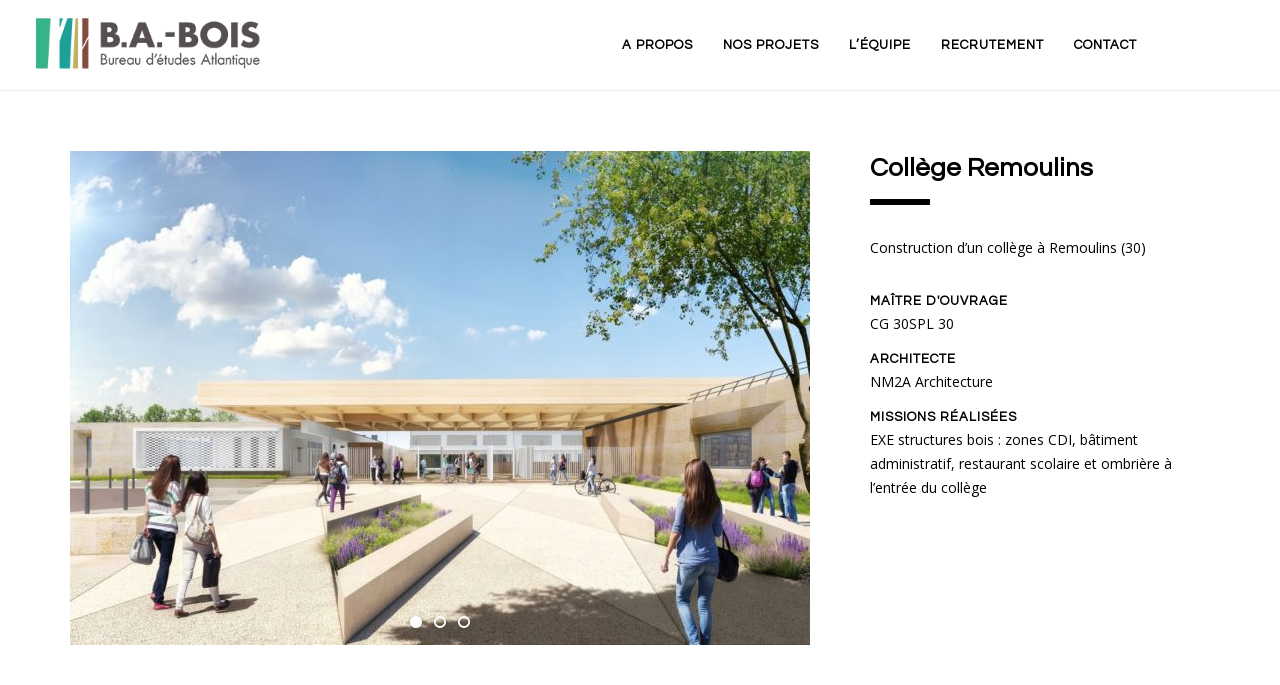

--- FILE ---
content_type: text/html; charset=UTF-8
request_url: https://www.ing-babois.fr/portfolio/college-remoulins/
body_size: 8012
content:
<!DOCTYPE html>
<html lang="fr-FR" class="">

	<head>
		<meta charset="UTF-8" />
		<meta name="viewport" content="width=device-width, initial-scale=1 maximum-scale=1.0, user-scalable=no">
		<meta name="apple-mobile-web-app-capable" content="yes">
		<meta http-equiv="X-UA-Compatible" content="IE=edge" />
		<title>
			Collège Remoulins | B.A.-BOIS		</title>
		<link rel="profile" href="https://gmpg.org/xfn/11" />
		<link rel="pingback" href="https://www.ing-babois.fr/xmlrpc.php" />
		
						<link rel="shortcut icon" href="https://www.ing-babois.fr/wp-content/uploads/2015/10/favicon64.png" />
						<link rel="apple-touch-icon" sizes="60x60" href="https://www.ing-babois.fr/wp-content/uploads/2015/10/favicon60.png" />
								<link rel="apple-touch-icon" sizes="76x76" href="https://www.ing-babois.fr/wp-content/uploads/2015/10/favicon76.png" />
						
		<script type="text/javascript">
			var isMobile = {
					Android: function() {
					return navigator.userAgent.match(/Android/i);
				},
					BlackBerry: function() {
					return navigator.userAgent.match(/BlackBerry/i);
				},
					iOS: function() {
					return navigator.userAgent.match(/iPhone|iPad|iPod/i);
				},
					Opera: function() {
					return navigator.userAgent.match(/Opera Mini/i);
				},
					Windows: function() {
					return navigator.userAgent.match(/IEMobile/i);
				},
					any: function() {
					return (isMobile.Android() || isMobile.BlackBerry() || isMobile.iOS() || isMobile.Opera() || isMobile.Windows());
				}
			};
			if(isMobile.any()) {
				document.getElementsByTagName("html")[0].className = document.getElementsByTagName("html")[0].className + "small-device";
			} else {
				document.getElementsByTagName("html")[0].className = document.getElementsByTagName("html")[0].className + "large-device";
			}
		</script>

		<!-- BEGIN CUSTOM HEADER SCRIPTS -->
				<!-- END CUSTOM HEADER SCRIPTS -->

		<link rel='dns-prefetch' href='//fonts.googleapis.com' />
<link rel='dns-prefetch' href='//s.w.org' />
<link rel="alternate" type="application/rss+xml" title="B.A.-BOIS &raquo; Flux" href="https://www.ing-babois.fr/feed/" />
<link rel="alternate" type="application/rss+xml" title="B.A.-BOIS &raquo; Flux des commentaires" href="https://www.ing-babois.fr/comments/feed/" />
		<script type="text/javascript">
			window._wpemojiSettings = {"baseUrl":"https:\/\/s.w.org\/images\/core\/emoji\/13.0.0\/72x72\/","ext":".png","svgUrl":"https:\/\/s.w.org\/images\/core\/emoji\/13.0.0\/svg\/","svgExt":".svg","source":{"concatemoji":"https:\/\/www.ing-babois.fr\/wp-includes\/js\/wp-emoji-release.min.js?ver=410b4af1383267c7b086004c7b097014"}};
			!function(e,a,t){var n,r,o,i=a.createElement("canvas"),p=i.getContext&&i.getContext("2d");function s(e,t){var a=String.fromCharCode;p.clearRect(0,0,i.width,i.height),p.fillText(a.apply(this,e),0,0);e=i.toDataURL();return p.clearRect(0,0,i.width,i.height),p.fillText(a.apply(this,t),0,0),e===i.toDataURL()}function c(e){var t=a.createElement("script");t.src=e,t.defer=t.type="text/javascript",a.getElementsByTagName("head")[0].appendChild(t)}for(o=Array("flag","emoji"),t.supports={everything:!0,everythingExceptFlag:!0},r=0;r<o.length;r++)t.supports[o[r]]=function(e){if(!p||!p.fillText)return!1;switch(p.textBaseline="top",p.font="600 32px Arial",e){case"flag":return s([127987,65039,8205,9895,65039],[127987,65039,8203,9895,65039])?!1:!s([55356,56826,55356,56819],[55356,56826,8203,55356,56819])&&!s([55356,57332,56128,56423,56128,56418,56128,56421,56128,56430,56128,56423,56128,56447],[55356,57332,8203,56128,56423,8203,56128,56418,8203,56128,56421,8203,56128,56430,8203,56128,56423,8203,56128,56447]);case"emoji":return!s([55357,56424,8205,55356,57212],[55357,56424,8203,55356,57212])}return!1}(o[r]),t.supports.everything=t.supports.everything&&t.supports[o[r]],"flag"!==o[r]&&(t.supports.everythingExceptFlag=t.supports.everythingExceptFlag&&t.supports[o[r]]);t.supports.everythingExceptFlag=t.supports.everythingExceptFlag&&!t.supports.flag,t.DOMReady=!1,t.readyCallback=function(){t.DOMReady=!0},t.supports.everything||(n=function(){t.readyCallback()},a.addEventListener?(a.addEventListener("DOMContentLoaded",n,!1),e.addEventListener("load",n,!1)):(e.attachEvent("onload",n),a.attachEvent("onreadystatechange",function(){"complete"===a.readyState&&t.readyCallback()})),(n=t.source||{}).concatemoji?c(n.concatemoji):n.wpemoji&&n.twemoji&&(c(n.twemoji),c(n.wpemoji)))}(window,document,window._wpemojiSettings);
		</script>
		<style type="text/css">
img.wp-smiley,
img.emoji {
	display: inline !important;
	border: none !important;
	box-shadow: none !important;
	height: 1em !important;
	width: 1em !important;
	margin: 0 .07em !important;
	vertical-align: -0.1em !important;
	background: none !important;
	padding: 0 !important;
}
</style>
	<link rel='stylesheet' id='sbi_styles-css'  href='https://www.ing-babois.fr/wp-content/plugins/instagram-feed/css/sbi-styles.min.css?ver=6.9.1' type='text/css' media='all' />
<link rel='stylesheet' id='wp-block-library-css'  href='https://www.ing-babois.fr/wp-includes/css/dist/block-library/style.min.css?ver=410b4af1383267c7b086004c7b097014' type='text/css' media='all' />
<link rel='stylesheet' id='willow-bootstrap-css'  href='https://www.ing-babois.fr/wp-content/themes/willow/css/bootstrap.willow.min.css?ver=3.1.1' type='text/css' media='all' />
<link rel='stylesheet' id='fontawesome-css'  href='https://www.ing-babois.fr/wp-content/themes/willow/css/font-awesome.min.css?ver=4.0.3' type='text/css' media='all' />
<link rel='stylesheet' id='linecons-css'  href='https://www.ing-babois.fr/wp-content/themes/willow/css/linecons.css?ver=1.0.0' type='text/css' media='all' />
<link rel='stylesheet' id='animate-css'  href='https://www.ing-babois.fr/wp-content/themes/willow/css/animate.css?ver=3.1.0-dev' type='text/css' media='all' />
<link rel='stylesheet' id='willow-jquery-magnific-popup-css'  href='https://www.ing-babois.fr/wp-content/themes/willow/css/magnific-popup.willow.css?ver=0.9.9' type='text/css' media='all' />
<link rel='stylesheet' id='mediaelement-css'  href='https://www.ing-babois.fr/wp-includes/js/mediaelement/mediaelementplayer-legacy.min.css?ver=4.2.13-9993131' type='text/css' media='all' />
<link rel='stylesheet' id='willow-style-css'  href='https://www.ing-babois.fr/wp-content/themes/willow/css/style.css?ver=1.7.4.1750174407' type='text/css' media='all' />
<style id='willow-style-inline-css' type='text/css'>

/**
 * Change font family to body_font_face
 */
body {
	font-family: Open Sans;
}
/**
 * Change border color to accent color
 */
blockquote {
	border-color: #0faf97;
}
/**
 * Change background color to accent color
 */
.btn.btn-primary,
.btn.btn-hero-primary,
.wpb_willow_service_block .service-icon span {
	background-color: #0faf97;
}
/**
 * Change text color to accent color
 */
a,
h1 a:hover,
h2 a:hover,
h3 a:hover,
h4 a:hover,
h5 a:hover,
h6 a:hover,
.color-accent,
.widget-post .widget-post-title:hover,
.grid-post .grid-post-title:hover,
.widget ul li a:hover,
.widget .tagcloud a:hover,
.wpb_willow_progress_bar .progress-bar-thumb {
	color: #0faf97;
}
/**
 * Change font family to heading_font_face
 */
h1,
h2,
h3,
h4,
h5,
h6,
button,
input[type="submit"],
input[type="reset"],
.btn,
.site-logo,
.separator-title,
.tagcloud a,
.hero-section .hero-slide-style-1 .hero-middle-text,
.hero-section .hero-slide-style-1 .hero-bottom-text,
.hero-section .hero-slide-style-2 .hero-middle-text,
.hero-section .hero-slide-style-2 .hero-bottom-text,
.hero-section .hero-slide-style-3 .hero-top-text,
.hero-section .hero-slide-style-3 .hero-middle-text,
.header-section .header-navigation,
.portfolio-details-section .portfolio-metadata dt,
.page-not-found h1,
.comments .comments-list li .comment-name,
.comments .comments-list li .comment-date,
.content-post .post-meta,
.content-post .post-title,
.content-post .post-pagination,
.widget-post .widget-post-date,
.grid-post .grid-post-title,
.grid-post .grid-post-date,
.widget .widget-title,
.wpb_willow_big_title,
.copyright-section .copyright-legal,
.wpb_willow_team_member_block .team-member-name,
.wpb_willow_team_member_block .team-member-position,
.wpb_willow_team_member_block .team-member-links label,
.wpb_willow_portfolio_grid .portfolio-grid-filter a,
.wpb_willow_portfolio_grid .portfolio-title,
.wpb_willow_portfolio_grid .portfolio-category,
.wpb_willow_progress_bar .progress-bar-text,
.wpb_willow_blog_grid .blog-grid-post-category,
.wpb_willow_blog_grid .blog-grid-post-title,
.wpb_willow_blog_grid .blog-grid-post-date,
.wpb_willow_counter .counter-value,
.wpb_willow_counter .counter-caption,
#jprePercentage {
	font-family: Questrial;
}
</style>
<link rel='stylesheet' id='chld_thm_cfg_parent-css'  href='https://www.ing-babois.fr/wp-content/themes/willow/style.css?ver=410b4af1383267c7b086004c7b097014' type='text/css' media='all' />
<link rel='stylesheet' id='Questrial-css'  href='https://fonts.googleapis.com/css?family=Questrial%3A100%2C100italic%2C200%2C200italic%2C300%2C300italic%2C400%2C400italic%2C500%2C500italic%2C600%2C600italic%2C700%2C700italic%2C800%2C800italic%2C900%2C900italic&#038;subset=latin&#038;ver=5.5.9' type='text/css' media='all' />
<link rel='stylesheet' id='Open+Sans-css'  href='https://fonts.googleapis.com/css?family=Open+Sans%3A100%2C100italic%2C200%2C200italic%2C300%2C300italic%2C400%2C400italic%2C500%2C500italic%2C600%2C600italic%2C700%2C700italic%2C800%2C800italic%2C900%2C900italic&#038;subset=latin&#038;ver=5.5.9' type='text/css' media='all' />
<link rel='stylesheet' id='style-css'  href='https://www.ing-babois.fr/wp-content/themes/willow-child/style.css?ver=1.7.4.1750174407' type='text/css' media='all' />
<!--[if lt IE 9]>
<script type='text/javascript' src='https://www.ing-babois.fr/wp-content/themes/willow/js/html5shiv.js?ver=3.7.0' id='html5shiv-js'></script>
<![endif]-->
<!--[if lt IE 9]>
<script type='text/javascript' src='https://www.ing-babois.fr/wp-content/themes/willow/js/respond.min.js?ver=1.4.2' id='respond-js'></script>
<![endif]-->
<script type='text/javascript' src='https://www.ing-babois.fr/wp-content/plugins/enable-jquery-migrate-helper/js/jquery/jquery-1.12.4-wp.js?ver=1.12.4-wp' id='jquery-core-js'></script>
<script type='text/javascript' src='https://www.ing-babois.fr/wp-content/plugins/enable-jquery-migrate-helper/js/jquery-migrate/jquery-migrate-1.4.1-wp.js?ver=1.4.1-wp' id='jquery-migrate-js'></script>
<script type='text/javascript' src='https://www.ing-babois.fr/wp-content/themes/willow/js/waypoints.min.js?ver=2.0.4' id='jquery-waypoints-js'></script>
<script type='text/javascript' src='https://www.ing-babois.fr/wp-content/themes/willow/js/hoverintent.js?ver=1.7.4' id='jquery-hoverintent-js'></script>
<script type='text/javascript' src='https://www.ing-babois.fr/wp-content/themes/willow/js/superfish.js?ver=1.7.4' id='jquery-superfish-js'></script>
<script type='text/javascript' src='https://www.ing-babois.fr/wp-content/themes/willow/js/bootstrap.min.js?ver=3.1.1' id='bootstrap-js'></script>
<script type='text/javascript' src='https://www.ing-babois.fr/wp-content/themes/willow/js/smoothscroll.min.js?ver=1.2.1' id='smoothscroll-js'></script>
<script type='text/javascript' id='mediaelement-core-js-before'>
var mejsL10n = {"language":"fr","strings":{"mejs.download-file":"T\u00e9l\u00e9charger le fichier","mejs.install-flash":"Vous utilisez un navigateur qui n\u2019a pas le lecteur Flash activ\u00e9 ou install\u00e9. Veuillez activer votre extension Flash ou t\u00e9l\u00e9charger la derni\u00e8re version \u00e0 partir de cette adresse\u00a0: https:\/\/get.adobe.com\/flashplayer\/","mejs.fullscreen":"Plein \u00e9cran","mejs.play":"Lecture","mejs.pause":"Pause","mejs.time-slider":"Curseur de temps","mejs.time-help-text":"Utilisez les fl\u00e8ches droite\/gauche pour avancer d\u2019une seconde, haut\/bas pour avancer de dix secondes.","mejs.live-broadcast":"\u00c9mission en direct","mejs.volume-help-text":"Utilisez les fl\u00e8ches haut\/bas pour augmenter ou diminuer le volume.","mejs.unmute":"R\u00e9activer le son","mejs.mute":"Muet","mejs.volume-slider":"Curseur de volume","mejs.video-player":"Lecteur vid\u00e9o","mejs.audio-player":"Lecteur audio","mejs.captions-subtitles":"L\u00e9gendes\/Sous-titres","mejs.captions-chapters":"Chapitres","mejs.none":"Aucun","mejs.afrikaans":"Afrikaans","mejs.albanian":"Albanais","mejs.arabic":"Arabe","mejs.belarusian":"Bi\u00e9lorusse","mejs.bulgarian":"Bulgare","mejs.catalan":"Catalan","mejs.chinese":"Chinois","mejs.chinese-simplified":"Chinois (simplifi\u00e9)","mejs.chinese-traditional":"Chinois (traditionnel)","mejs.croatian":"Croate","mejs.czech":"Tch\u00e8que","mejs.danish":"Danois","mejs.dutch":"N\u00e9erlandais","mejs.english":"Anglais","mejs.estonian":"Estonien","mejs.filipino":"Filipino","mejs.finnish":"Finnois","mejs.french":"Fran\u00e7ais","mejs.galician":"Galicien","mejs.german":"Allemand","mejs.greek":"Grec","mejs.haitian-creole":"Cr\u00e9ole ha\u00eftien","mejs.hebrew":"H\u00e9breu","mejs.hindi":"Hindi","mejs.hungarian":"Hongrois","mejs.icelandic":"Islandais","mejs.indonesian":"Indon\u00e9sien","mejs.irish":"Irlandais","mejs.italian":"Italien","mejs.japanese":"Japonais","mejs.korean":"Cor\u00e9en","mejs.latvian":"Letton","mejs.lithuanian":"Lituanien","mejs.macedonian":"Mac\u00e9donien","mejs.malay":"Malais","mejs.maltese":"Maltais","mejs.norwegian":"Norv\u00e9gien","mejs.persian":"Perse","mejs.polish":"Polonais","mejs.portuguese":"Portugais","mejs.romanian":"Roumain","mejs.russian":"Russe","mejs.serbian":"Serbe","mejs.slovak":"Slovaque","mejs.slovenian":"Slov\u00e9nien","mejs.spanish":"Espagnol","mejs.swahili":"Swahili","mejs.swedish":"Su\u00e9dois","mejs.tagalog":"Tagalog","mejs.thai":"Thai","mejs.turkish":"Turc","mejs.ukrainian":"Ukrainien","mejs.vietnamese":"Vietnamien","mejs.welsh":"Ga\u00e9lique","mejs.yiddish":"Yiddish"}};
</script>
<script type='text/javascript' src='https://www.ing-babois.fr/wp-includes/js/mediaelement/mediaelement-and-player.min.js?ver=4.2.13-9993131' id='mediaelement-core-js'></script>
<script type='text/javascript' src='https://www.ing-babois.fr/wp-includes/js/mediaelement/mediaelement-migrate.min.js?ver=410b4af1383267c7b086004c7b097014' id='mediaelement-migrate-js'></script>
<script type='text/javascript' id='mediaelement-js-extra'>
/* <![CDATA[ */
var _wpmejsSettings = {"pluginPath":"\/wp-includes\/js\/mediaelement\/","classPrefix":"mejs-","stretching":"responsive"};
/* ]]> */
</script>
<script type='text/javascript' src='https://www.ing-babois.fr/wp-content/themes/willow/js/jquery.fittext.js?ver=1.2' id='jquery-fittext-js'></script>
<script type='text/javascript' id='willow-script-js-extra'>
/* <![CDATA[ */
var willow = {"gmap_style_json":"","is_mobile_or_tablet":"false"};
/* ]]> */
</script>
<script type='text/javascript' src='https://www.ing-babois.fr/wp-content/themes/willow/js/script.js?ver=1.7.4.1750174407' id='willow-script-js'></script>
<link rel="https://api.w.org/" href="https://www.ing-babois.fr/wp-json/" /><link rel="EditURI" type="application/rsd+xml" title="RSD" href="https://www.ing-babois.fr/xmlrpc.php?rsd" />
<link rel='prev' title='Extension Campus RTE' href='https://www.ing-babois.fr/portfolio/extension-campus-rte/' />
<link rel='next' title='Atelier les Capucins' href='https://www.ing-babois.fr/portfolio/atelier-les-capucins/' />
<link rel="canonical" href="https://www.ing-babois.fr/portfolio/college-remoulins/" />
<link rel="alternate" type="application/json+oembed" href="https://www.ing-babois.fr/wp-json/oembed/1.0/embed?url=https%3A%2F%2Fwww.ing-babois.fr%2Fportfolio%2Fcollege-remoulins%2F" />
<link rel="alternate" type="text/xml+oembed" href="https://www.ing-babois.fr/wp-json/oembed/1.0/embed?url=https%3A%2F%2Fwww.ing-babois.fr%2Fportfolio%2Fcollege-remoulins%2F&#038;format=xml" />
<meta name="cdp-version" content="1.5.0" />
        <script type="text/javascript">
            var jQueryMigrateHelperHasSentDowngrade = false;

			window.onerror = function( msg, url, line, col, error ) {
				// Break out early, do not processing if a downgrade reqeust was already sent.
				if ( jQueryMigrateHelperHasSentDowngrade ) {
					return true;
                }

				var xhr = new XMLHttpRequest();
				var nonce = 'bfe9eaba97';
				var jQueryFunctions = [
					'andSelf',
					'browser',
					'live',
					'boxModel',
					'support.boxModel',
					'size',
					'swap',
					'clean',
					'sub',
                ];
				var match_pattern = /\)\.(.+?) is not a function/;
                var erroredFunction = msg.match( match_pattern );

                // If there was no matching functions, do not try to downgrade.
                if ( null === erroredFunction || typeof erroredFunction !== 'object' || typeof erroredFunction[1] === "undefined" || -1 === jQueryFunctions.indexOf( erroredFunction[1] ) ) {
                    return true;
                }

                // Set that we've now attempted a downgrade request.
                jQueryMigrateHelperHasSentDowngrade = true;

				xhr.open( 'POST', 'https://www.ing-babois.fr/wp-admin/admin-ajax.php' );
				xhr.setRequestHeader( 'Content-Type', 'application/x-www-form-urlencoded' );
				xhr.onload = function () {
					var response,
                        reload = false;

					if ( 200 === xhr.status ) {
                        try {
                        	response = JSON.parse( xhr.response );

                        	reload = response.data.reload;
                        } catch ( e ) {
                        	reload = false;
                        }
                    }

					// Automatically reload the page if a deprecation caused an automatic downgrade, ensure visitors get the best possible experience.
					if ( reload ) {
						location.reload();
                    }
				};

				xhr.send( encodeURI( 'action=jquery-migrate-downgrade-version&_wpnonce=' + nonce ) );

				// Suppress error alerts in older browsers
				return true;
			}
        </script>

		<meta name="generator" content="Powered by WPBakery Page Builder - drag and drop page builder for WordPress."/>
		<style type="text/css" id="wp-custom-css">
			.header-section .site-logo  {
    padding-top: 5px !important;
    padding-bottom: 5px !important;}

.header-section .navbar-nav { float: right; margin-right: 8%;}

.header-section .header-separator {display:none !important;}

h1 { font-size: 26px !important;}

.wpb_willow_service_block.style-2 {padding: 15px 0px 15px 10px !important;}

.heading.small {font-size: 15px !important;}

.footer-group-section {
    background-color: #E9E9E9 !important;
    border-top: 0px !important;
    color: #979797 !important;
}

.wpb-js-composer .vc_tta-color-white.vc_tta-style-modern .vc_tta-panel .vc_tta-panel-title>a {
    color: #000 !important;
    font-size: 13px;
    font-weight: 800;
    letter-spacing: 1px;
    text-transform: uppercase;
}

.btn-hero-default, .btn-hero-primary {border-radius:1px !important;}

.light-scheme {color: #FFF !important;}

.header-section.navbar-default .navbar-nav > .current_page_item > a:after, .header-section.navbar-default .navbar-nav > .current_page_parent > a:after {  background-color: #0faf97;}

.portfolio-grid-filter {text-align: left !important;}

.portfolio-iframe .made-by-section {padding: 40px 0;}

.navbar-default .navbar-nav>li>a:hover {color: #9E9E9E !important;}

.wpb_willow_portfolio_grid .portfolio-grid-post-view-project-button {margin-bottom: -40px !important;}

.portfolio-grid-post-wrapper a  {
	color:black !important;
}

.wpb_willow_portfolio_grid .portfolio-grid-post-wrapper {border: 0px !important;}

.portfolio-images-section .portfolio-images-pagination {
    width: 100% !important;
    margin: 0 !important;
    padding: 10px;
    display: inline;
}

.portfolio-images-section .portfolio-images-pagination a { display: inline-block !important;}

.portfolio-images-section .portfolio-images-control a {
    height: 40px !important;
    width: 60px !important;
    margin-top: -30px !important;
    font-size: 70px !important;
}

.wpb_willow_portfolio_grid .portfolio-grid-post-title {height: 35px !important;}

.hero-section .hero-text {max-width: 800px;}

.portfolio-grid-post-category {font-size: 9px !important;}


 
 .iframe-responsive-wrapper        {
    position: relative;
    width: 100%;
    height: 220px;
    overflow: hidden;
    -webkit-overflow:hidden;
}

.iframe-responsive-wrapper .iframe-ratio {
    display: block;
    width: 100%;
    height: auto;
}

.iframe-responsive-wrapper iframe {
    width: 100%;
    height: 100%;
}
@media only screen and (max-device-width: 600px) {
 .iframe-responsive-wrapper        {height: 200px;}
}

@media only screen and (max-device-width: 400px) {
.btn.btn-lg {font-size: 11px;}
.navbar-brand {padding: 0px !important;}
.vc_custom_1445884980253 {
padding-top: 40px !important;
padding-bottom: 40px;    
height: 240px !important;}
.wpb_willow_section_heading .section-title {font-size: 28px;}
}
@media only screen and (max-device-width: 320px) {
.btn.btn-lg {font-size: 9px;}
}
.vc_custom_1445884980253 {padding-top: 120px ;
padding-bottom: 170px;}

.header-section .site-logo { height: 70px;}
.header-floating.header-section .site-logo { margin-top: 8px;}
.header-floating.floating.header-section .site-logo { margin-top: 0px;}

@media (max-width: 991px) {
.header-section .navbar-nav {
    float: none;
    margin-right: 0px;
    text-align: center;
}}		</style>
		<noscript><style> .wpb_animate_when_almost_visible { opacity: 1; }</style></noscript>	</head>

	
	<body data-rsssl=1 class="portfolio-template-default single single-portfolio postid-1355 wpb-js-composer js-comp-ver-6.8.0 vc_responsive">

		
		
		<div id="document" class="document">

			<header id="header" class="header-section section navbar navbar-default header-floating" role="navigation">
				<div class="container-fluid">

					<div class="navbar-header">
						<button type="button" class="navbar-toggle" data-toggle="collapse" data-target="#header-navigation">
							<span class="sr-only">Toggle navigation</span>
							<span class="icon-bar"></span>
							<span class="icon-bar"></span>
							<span class="icon-bar"></span>
						</button>
						<a class="navbar-brand site-logo" href="https://www.ing-babois.fr">
															<img src="https://www.ing-babois.fr/wp-content/uploads/2019/07/logo-menu-2b.png" alt="B.A.-BOIS" />
													</a>
					</div>
					

					<div class="collapse navbar-collapse header-navigation" id="header-navigation">

						<div class="header-separator pull-left visible-md visible-lg"></div>

						<ul id="menu-main" class="nav navbar-nav js-superfish sf-menu"><li id="menu-item-531" class="menu-item menu-item-type-post_type menu-item-object-page menu-item-home menu-item-531"><a href="https://www.ing-babois.fr/#home">A propos</a></li>
<li id="menu-item-535" class="menu-item menu-item-type-post_type menu-item-object-page menu-item-home menu-item-535"><a href="https://www.ing-babois.fr/#projets">Nos projets</a></li>
<li id="menu-item-534" class="menu-item menu-item-type-post_type menu-item-object-page menu-item-home menu-item-534"><a href="https://www.ing-babois.fr/#team">L&rsquo;équipe</a></li>
<li id="menu-item-1208" class="menu-item menu-item-type-post_type menu-item-object-page menu-item-home menu-item-1208"><a href="https://www.ing-babois.fr/#recrutement">Recrutement</a></li>
<li id="menu-item-536" class="menu-item menu-item-type-post_type menu-item-object-page menu-item-home menu-item-536"><a href="https://www.ing-babois.fr/#contact">Contact</a></li>
</ul>						
						
						
					</div>

				</div>
			</header>

			<div class="header-floating-anchor"></div>

			


	
		<section id="content" class="content-section section">
			<div class="container container-table">

				<div id="portfolio-1355" class="portfolio-post clearfix post-1355 portfolio type-portfolio status-publish has-post-thumbnail hentry portfolio_category-bois portfolio_category-equipment-public">

					
					<div class="portfolio-images-section">

						
							
							
							
								<div class="portfolio-images images-layout-slider">
									<div class="portfolio-images-slider caroufredsel js-caroufredsel" data-caroufredsel="portfolio-images-slider">
										
											
											<div class="portfolio-image ">
																								<img src="https://www.ing-babois.fr/wp-content/uploads/2021/04/BABCR_4587-740x494.jpg" alt="Collège Remoulins" />
											</div>
										
											
											<div class="portfolio-image ">
																								<img src="https://www.ing-babois.fr/wp-content/uploads/2021/04/BABCR_1156.png" alt="Collège Remoulins" />
											</div>
										
											
											<div class="portfolio-image ">
																								<img src="https://www.ing-babois.fr/wp-content/uploads/2021/04/BABCR_1145.png" alt="Collège Remoulins" />
											</div>
																			</div>
																			<div class="portfolio-images-control caroufredsel-control">
											<a class="prev" href="#"></a>
											<a class="next" href="#"></a>
										</div>
										<div class="portfolio-images-pagination caroufredsel-pagination">
																							<a href="#"></a>
																							<a href="#"></a>
																							<a href="#"></a>
																					</div>
																			
								</div>

							
												
					</div>

					<div class="portfolio-details-section">

						<div class="js-portfolio-details-floating">
							<h1 class="portfolio-title heading">Collège Remoulins</h1>

							<div class="portfolio-content">
								<p>Construction d&rsquo;un collège à Remoulins (30)</p>
<div id="sconnect-is-installed" style="display: none;"></div>
<div id="sconnect-is-installed" style="display: none;"></div>
<div id="sconnect-is-installed" style="display: none;"></div>
							</div>

							<dl class="portfolio-metadata">
																	<dt>Maître d'ouvrage</dt>
									<dd><p>CG 30SPL 30</p>
<div id="sconnect-is-installed" style="display: none;"></div>
<div id="sconnect-is-installed" style="display: none;"></div>
<div id="sconnect-is-installed" style="display: none;"></div>
</dd>
																	<dt>Architecte</dt>
									<dd><p>NM2A Architecture</p>
<div id="sconnect-is-installed" style="display: none;"></div>
<div id="sconnect-is-installed" style="display: none;"></div>
<div id="sconnect-is-installed" style="display: none;"></div>
</dd>
																	<dt>Missions réalisées</dt>
									<dd><p>EXE structures bois : zones CDI, bâtiment administratif, restaurant scolaire et ombrière à l&rsquo;entrée du collège</p>
<div id="sconnect-is-installed" style="display: none;"></div>
<div id="sconnect-is-installed" style="display: none;"></div>
<div id="sconnect-is-installed" style="display: none;"></div>
</dd>
															</dl>
						</div>

					</div>

				</div>

			</div>
		</section>

	

			
			
			<footer id="bottom-logo" class="bottom-logo-section section footer-group-section">
				<div class="container">
					<div class="text-center">
						<a class="footer-logo site-logo" href="https://www.ing-babois.fr">
															<img src="https://www.ing-babois.fr/wp-content/uploads/2015/10/favicon120.png" alt="B.A.-BOIS" />
													</a>
					</div>
				</div>
			</footer>

			<footer id="copyright" class="copyright-section section footer-group-section">
				<div class="container">
																<div class="copyright-legal">
							© 2025 B.A.-Bois | Tous droits réservés						</div>
									</div>
			</footer>

		</div>

		<div id="popup-document" class="popup-document">
			<div class="markup hidden">
				<div class="mfp-iframe-scaler">
					<iframe src="" class="mfp-iframe" frameborder="0" allowfullscreen></iframe>
				</div>
			</div>
		</div>

		<!-- BEGIN CUSTOM FOOTER SCRIPTS -->
				<!-- END CUSTOM FOOTER SCRIPTS -->

		<!-- Instagram Feed JS -->
<script type="text/javascript">
var sbiajaxurl = "https://www.ing-babois.fr/wp-admin/admin-ajax.php";
</script>
<script type='text/javascript' src='https://www.ing-babois.fr/wp-includes/js/wp-embed.min.js?ver=410b4af1383267c7b086004c7b097014' id='wp-embed-js'></script>
<script type='text/javascript' src='https://www.ing-babois.fr/wp-content/themes/willow/js/jquery.parallax.min.js?ver=1.1.3' id='jquery-parallax-js'></script>
<script type='text/javascript' src='https://www.ing-babois.fr/wp-includes/js/imagesloaded.min.js?ver=4.1.4' id='imagesloaded-js'></script>
<script type='text/javascript' src='https://www.ing-babois.fr/wp-content/themes/willow/js/jquery.touchswipe.min.js?ver=1.3.3' id='jquery-touchswipe-js'></script>
<script type='text/javascript' src='https://www.ing-babois.fr/wp-content/themes/willow/js/jquery.caroufredsel-packed.js?ver=6.2.1' id='jquery-caroufredsel-js'></script>

	</body>

</html>

--- FILE ---
content_type: text/css
request_url: https://www.ing-babois.fr/wp-content/themes/willow/style.css?ver=410b4af1383267c7b086004c7b097014
body_size: 381
content:
/*
Theme Name: Willow
Theme URI: http://solopine.com/themes/willow/
Description: Willow - Creative One Page Parallax Theme
Author: Solo Pine Design
Author URI: http://solopine.com/
Version: 1.7.4
License: GNU General Public License
License URI: license.txt
Tags: white, light, one-column, two-columns, right-sidebar, fixed-layout, custom-menu, editor-style, featured-images, microformats, translation-ready
*/


.iframe-responsive-wrapper        {
    position: relative;
    width: 100%;
    height: 300px;
    margin-top: -150px;
}

.iframe-responsive-wrapper .iframe-ratio {
    display: block;
    width: 100%;
    height: auto;
}

.iframe-responsive-wrapper iframe {
    width: 100%;
    height: 100%;
}
@media only screen and (max-device-width: 600px) {
 .iframe-responsive-wrapper        {height: 200px;}
 .header-text {font-size: 24px;}
 .secondary-text {font-size: 12px;}
}

--- FILE ---
content_type: text/css
request_url: https://www.ing-babois.fr/wp-content/themes/willow-child/style.css?ver=1.7.4.1750174407
body_size: 166
content:
/*
Theme Name: Theme B.A.BOIS (willow child)
Template: willow
Author: BL
Description: Creative One Page Parallax Theme
Tags: white,light,one-column,two-columns,right-sidebar,fixed-layout,custom-menu,editor-style,featured-images,microformats,translation-ready
Version: 1.7.4.1750174407
Updated: 2025-06-17 16:33:27

*/

